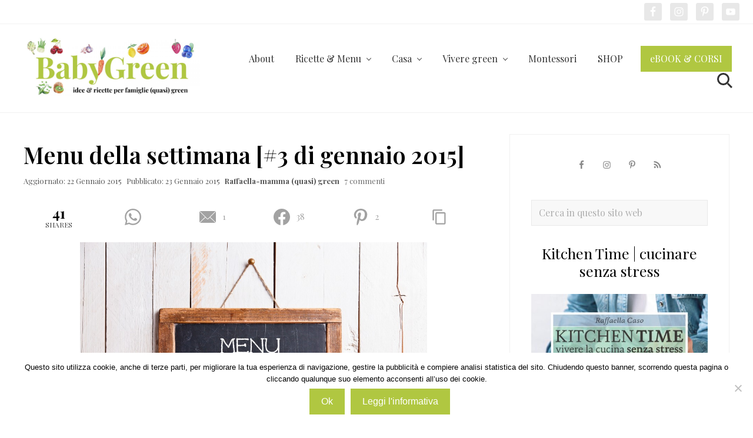

--- FILE ---
content_type: text/html; charset=UTF-8
request_url: https://www.babygreen.it/2015/01/menu-settimana-3-gennaio-2015/?essb_counter_cache=rebuild
body_size: -83
content:
{"total":43,"whatsapp":"2","mail":"1","facebook":"38","pinterest":"2","copy":""}